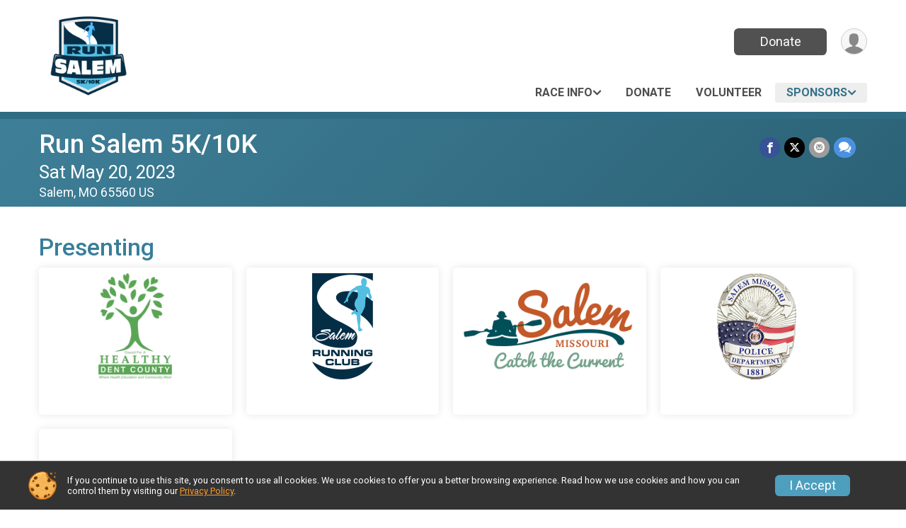

--- FILE ---
content_type: text/html; charset=utf-8
request_url: https://www.runsalemmo.com/Race/Sponsors/MO/Salem/RunSalem5K10K
body_size: 8860
content:
<!DOCTYPE html>
<html lang="en-US">
	<head>
				<script defer="defer" src="https://cdnjs.runsignup.com/ajax/libs/webfont/1.6.28/webfontloader.js" integrity="sha512-v/wOVTkoU7mXEJC3hXnw9AA6v32qzpknvuUF6J2Lbkasxaxn2nYcl+HGB7fr/kChGfCqubVr1n2sq1UFu3Gh1w==" crossorigin="anonymous"></script>
		<link rel="preconnect" href="https://fonts.gstatic.com" />
		<link rel="preconnect" href="https://www.gstatic.com" />
		<link rel="preconnect" href="https://fonts.googleapis.com" />

				<script defer="defer" type="text/javascript" src="https://d368g9lw5ileu7.cloudfront.net/js/race/templates/raceTemplate3.min.bOzgCU.js"></script>		<script defer="defer" type="text/javascript" src="https://d368g9lw5ileu7.cloudfront.net/js/ui/stickyHeader.min.bLz6Mi.js"></script>
				<script defer="defer" type="text/javascript" src="https://d368g9lw5ileu7.cloudfront.net/js/components/lazyLoad.min.bLGmDc.js"></script>		
				<link rel="stylesheet" type="text/css" href="https://d368g9lw5ileu7.cloudfront.net/css/frameRaceTemplate3.scss.rsu.min.bPB8VX.css" />

		

			<meta name="viewport" content="width=device-width,initial-scale=1,shrink-to-fit=no,viewport-fit=cover" />
	<meta http-equiv="Content-Type" content="text/html;charset=utf-8" />
					
	<meta name="verify-v1" content="pPPI9MXDo069DhV+2itqhV46AR8OWnG+NxzCulTUTns=" />
<meta name="google-site-verification" content="wFyq2zuG7IBY5ilQqEELBypyn04UZIYBgKPHrTMnTUg" />

	<link rel="canonical" href="https://www.runsalemmo.com/Race/Sponsors/MO/Salem/RunSalem5K10K" />

								<link rel="search" type="application/opensearchdescription+xml" title="RunSignup" href="/opensearch.xml" />
	
<title>Run Salem 5K/10K: Sponsors</title>

	<meta property="og:url" content="https://www.runsalemmo.com/Race/Sponsors/MO/Salem/RunSalem5K10K" />

		
	<meta property="og:title" content="Run Salem 5K/10K" />
	<meta name="twitter:title" content="Run Salem 5K/10K" />
			<meta name="keywords" content="Run, Running, Sign Up, Race Register, Race Director" />
	<meta name="description" content="The Run Salem 5K/10K is on Saturday May 20, 2023. It includes the following events: Run Salem 5K, Run Salem 10K, Healthy Dent County Family Fun Color Run/Walk - Adult, Healthy Dent County Family Fun Color Run/Walk - Kids (12 &amp; under), Virtual 5K, and Virtual 10K." />
	<meta property="og:description" content="The Run Salem 5K/10K is on Saturday May 20, 2023. It includes the following events: Run Salem 5K, Run Salem 10K, Healthy Dent County Family Fun Color Run/Walk - Adult, Healthy Dent County Family Fun Color Run/Walk - Kids (12 &amp; under), Virtual 5K, and Virtual 10K." />
	<meta name="twitter:description" content="The Run Salem 5K/10K is on Saturday May 20, 2023. It includes the following events: Run Salem 5K, Run Salem 10K, Healthy Dent County Family Fun Color Run/Walk - Adult, Healthy Dent County Family Fun Color Run/Walk - Kids (12 &amp; under), Virtual 5K, and Virtual 10K." />
	<meta property="og:type" content="website" />
				
									
										<meta property="og:image" content="https://d368g9lw5ileu7.cloudfront.net/races/race122099-social1200x630.bHM-Tt.jpg" />

										<meta property="og:image:width" content="1200" />
				<meta property="og:image:height" content="630" />
			
			<meta name="twitter:card" content="summary_large_image" />
			<meta name="twitter:image" content="https://d368g9lw5ileu7.cloudfront.net/races/race122099-social1200x630.bHM-Tt.jpg" />
				<meta property="og:site_name" content="Run Salem 5K/10K" />

		



		<link rel="icon" href="https://d368g9lw5ileu7.cloudfront.net/img/nonversioned/favicon/runsignup/icon.png" type="image/png" /> 	<link rel="icon" href="https://d368g9lw5ileu7.cloudfront.net/img/nonversioned/favicon/runsignup/icon.svg" type="image/svg+xml" /> 
		<link rel="apple-touch-icon" href="https://d368g9lw5ileu7.cloudfront.net/img/nonversioned/favicon/runsignup/apple-touch-icon.png" /> 
	<link rel="manifest" href="https://d368g9lw5ileu7.cloudfront.net/manifest/runsignup/site.bJOg53.webmanifest" />

				
							
	<link rel="stylesheet" type="text/css" href="https://d368g9lw5ileu7.cloudfront.net/css/sponsorDashboard.scss.rsu.min.bO77nl.css" />


		
				
								<link rel="stylesheet" type="text/css" href="https://d3dq00cdhq56qd.cloudfront.net/c13230.bPxM_5.bCrHQK/race/122099/fc3adb6473cf5f2a329b04619812dfee/themedRaceTemplate3-otf.scss.css" />
			
				<!-- DYNAMIC_CSS_PLACEHOLDER -->

				
<link rel="stylesheet" type="text/css" href="https://iad-dynamic-assets.runsignup.com/us-east-1-src/prod/iconfonts/ee8f7e0577a3411fb0287beac2f41140/style.css" />
				
	<script type="text/javascript" src="https://cdnjs.runsignup.com/ajax/libs/jquery/3.7.1/jquery.min.js" integrity="sha512-v2CJ7UaYy4JwqLDIrZUI/4hqeoQieOmAZNXBeQyjo21dadnwR+8ZaIJVT8EE2iyI61OV8e6M8PP2/4hpQINQ/g==" crossorigin="anonymous"></script>
	<script type="text/javascript" src="https://cdnjs.runsignup.com/ajax/libs/jqueryui/1.14.1/jquery-ui.min.js" integrity="sha512-MSOo1aY+3pXCOCdGAYoBZ6YGI0aragoQsg1mKKBHXCYPIWxamwOE7Drh+N5CPgGI5SA9IEKJiPjdfqWFWmZtRA==" crossorigin="anonymous"></script>

<script type="application/json" id="sessionJsData">
{
			"csrf": "QhCCOeriEboXyCby9i0zZbReLY34P8aM",
		"serverTzOffset": -18000000
}
</script>

<script type="text/javascript" src="https://d368g9lw5ileu7.cloudfront.net/js/session.min.bN4VU_.js"></script><script type="text/javascript" src="https://d368g9lw5ileu7.cloudfront.net/js/utils.min.bPhFFz.js"></script><script type="text/javascript" src="https://d368g9lw5ileu7.cloudfront.net/js/windows.min.bz27OH.js"></script>
	<script defer="defer" type="text/javascript" src="https://d368g9lw5ileu7.cloudfront.net/js/analytics/runalytics.min.bOsW8C.js"></script>	<script type="application/json" id="runalyticsData">
	{
					"raceId": 122099,
			"timezone": "America\/Chicago",
				"analyticsApiBaseUrl": "https:\/\/analytics.runsignup.com\/prod\/",
		"validTrackingSources": [1,100,200,300,400,500,600],
		"validTrackingMediums": [1,200,201,202,203,204,300,400,500,501,600]
	}
	</script>


		
									


	
					<script async src="https://www.googletagmanager.com/gtag/js?id=G-EW8QY8DJRE"></script>
		<script>//<![CDATA[
			window.dataLayer = window.dataLayer || [];
			function gtag(){dataLayer.push(arguments);}
			gtag('js', new Date());
			gtag('config', "G-EW8QY8DJRE"
											);
		//]]></script>
	
															<script async src="https://www.googletagmanager.com/gtag/js?id=G-QKEVS8BTWC"></script>
		<script>//<![CDATA[
			window.dataLayer = window.dataLayer || [];
			function gtag(){dataLayer.push(arguments);}
			gtag('js', new Date());
			gtag('config', "G-QKEVS8BTWC",
				{				"domain": "runsignup.com",
				"user_type": "public",
				"business_line": "RunSignup",
				"site_type": "Race Site"				}
			);
								//]]></script>
	
				
		
					
				
				<script defer="defer" type="text/javascript" src="https://d368g9lw5ileu7.cloudfront.net/js/ui/rsuMobileNav.min.bO77bH.js"></script>	</head>
	<body data-popup-style="1">

				<a href="#mainContent" class="rsuBtn rsuBtn--xs rsuBtn--themed margin-0 rsuSkipNavLink">Skip to main content</a>

					<div id="blackOverlay" class="overlay overlayBlack"></div>



	<div id="acceptCookies" style="display: none;">
		<p>
			In order to use RunSignup, your browser must accept cookies.  Otherwise, you will not be able to register for races or use other functionality of the website.
			However, your browser doesn't appear to allow cookies by default.
		</p>
					<p>
				<b>Click the “Accept Cookie Policy” button below to accept the use of cookies on your browser.</b>
			</p>
			<p>
				If you still see this message after clicking the link, then your browser settings are likely set to not allow cookies.
				Please try enabling cookies.  You can find instructions at <a href="https://www.whatismybrowser.com/guides/how-to-enable-cookies/auto">https://www.whatismybrowser.com/guides/how-to-enable-cookies/auto</a>.
			</p>
			<hr class="hr--gray" />
			<div class="ta-center submitBackLinks">
				<form method="post" action="/WidgetAux/AcceptCookies" target="acceptCookies">
					<button type="submit" class="rsuBtn rsuBtn--primary">Accept Cookie Policy</button>
				</form>
			</div>
				<iframe name="acceptCookies" height="0" width="0" frameborder="0" scrolling="no"></iframe>
	</div>
	<script type="text/javascript" src="https://d368g9lw5ileu7.cloudfront.net/js/acceptCookiesPopup.min.bEboUX.js"></script>


				

				
		
								
	<div class="stickyHeader" data-scroll-top-down="160">
		<div class="stickyHeader__container container">
			<div class="stickyHeader__left">
				<button type="button" class="rsuMobileNavMenuBtn rsuMobileNavMenuBtn--sticky" aria-label="Toggle Mobile Navigation"><i class="icon icon-menu" aria-hidden="true" ></i></button>
				<div class="stickyHeader__logo hidden-xs-down">
										<a href="/" >
													<img src="https://d368g9lw5ileu7.cloudfront.net/races/race122099-logo-0.bHM-Tt.png" alt="Run Salem 5K/10K home" />
											</a>
				</div>
				<div class="stickyHeader__details">
					<h2 class="" >
													<a href="/Race/MO/Salem/RunSalem5K10K">Run Salem 5K/10K</a>
																							</h2>
					<span class="date">
																																																																										Sat May 20 2023
																											
																										</span>
				</div>
			</div>

						<div class="stickyHeader__actions stickyHeader__actions--mobile-flex">
								
																																										<a href="/Race/Donate/MO/Salem/RunSalem5K10K" class="rsuBtn rsuBtn--primary rsuBtn--md rsuBtn--mobile-responsive margin-tb-0">
														Donate
						
													</a>
									
			</div>
			<div class="stickyHeader__avatar-menu hidden-xs-down margin-l-10">
								
<button type="button" aria-label="User Menu" class="rsuCircleImg rsuCircleImg--xs "  data-rsu-menu="userRsuMenu2" style="background-image: url(https://d368g9lw5ileu7.cloudfront.net/img/user.bOhrdK.svg);"></button>
<div class="rsuMenu padding-0" id="userRsuMenu2" hidden="hidden">
	<div class="rsuMenu__content overflow-auto">
		<div class="rsuAccountMenu">
			<div class="rsuAccountMenu__header">
																					<img src="https://d368g9lw5ileu7.cloudfront.net/img/logos/logo-rsu.bIAeuH.svg"
					alt=""
					class="rsuAccountMenu__logo"
					style="width: 200px;"
				/>
			</div>
			<div class="rsuAccountMenu__content">
																		<a href="/Login" class="rsuAccountMenu__link">
						<div class="rsuAccountMenu__link__main">
							<div class="rsuAccountMenu__link__img rsuAccountMenu__link__img--signIn" aria-hidden="true"></div>
							<div class="rsuAccountMenu__link__content">
								<div class="rsuAccountMenu__link__content__title">Sign In</div>
							</div>
						</div>
					</a>

										<a href="/CreateAccount?redirect=%2FRace%2FSponsors%2FMO%2FSalem%2FRunSalem5K10K" class="rsuAccountMenu__link">
						<div class="rsuAccountMenu__link__main">
							<div class="rsuAccountMenu__link__img rsuAccountMenu__link__img--createAccount" aria-hidden="true"></div>
							<div class="rsuAccountMenu__link__content">
								<div class="rsuAccountMenu__link__content__title">Create Account</div>
							</div>
						</div>
					</a>

										<a href="https://help.runsignup.com/" class="rsuAccountMenu__link" target="_blank" rel="noopener noreferrer">
						<div class="rsuAccountMenu__link__main">
							<div class="rsuAccountMenu__link__img rsuAccountMenu__link__img--help" aria-hidden="true"></div>
							<div class="rsuAccountMenu__link__content">
								<div class="rsuAccountMenu__link__content__title">Help</div>
							</div>
						</div>
					</a>
							</div>
		</div>
	</div>
</div>

<script defer="defer" type="text/javascript" src="https://d368g9lw5ileu7.cloudfront.net/js/ui/rsuMenu.min.bNnn_m.js"></script>			</div>
		</div>
	</div>
		
				
<nav class="runnerUI3Nav rsuMobileNav rsuMobileNav--left" data-focus="#rsuMobileNavCloseBtn" aria-hidden="true">
	<button type="button" id="rsuMobileNavCloseBtn" class="rsuMobileNav__closeBtn rsuBtn rsuBtn--text--white rsuBtn--padding-xs margin-t-25 margin-l-10 margin-b-0" aria-label="Close or Skip Mobile Navigation"><i class="icon icon-cross fs-md-2 margin-0" aria-hidden="true" ></i></button>
	<div class="rsuMobileNav__content">
		<ul>
											<li class="rsuMobileNav__submenu">
											<button type="button" aria-label="rsuMobileNav Submenu" >
						Race Info</button>
					
																<ul>
															<li class="rsuMobileNav__link">
									<a href="/Race/Info/MO/Salem/RunSalem5K10K" >Race Info</a>
								</li>
																															<li >
										<a href="/Race/RunSalem5K10K/Page-3" >Race Day Schedule</a>
									</li>
																																<li >
										<a href="/Race/RunSalem5K10K/Page/coursemaps" >Course Maps</a>
									</li>
																																<li >
										<a href="/Race/RunSalem5K10K/Page-4" >FAQ</a>
									</li>
																																<li >
										<a href="/Race/RunSalem5K10K/Page/paperregistration" >Paper Registration</a>
									</li>
																					</ul>
									</li>
																											<li class="rsuMobileNav__link">
											<a href="/Race/Donate/MO/Salem/RunSalem5K10K"
													>Donate</a>
					
														</li>
																	<li class="rsuMobileNav__link">
											<a href="/Race/Volunteer/MO/Salem/RunSalem5K10K"
													>Volunteer</a>
					
														</li>
												<li class="rsuMobileNav__submenu">
											<button type="button" aria-label="rsuMobileNav Submenu" >
						Sponsors</button>
					
																<ul>
															<li class="rsuMobileNav__link">
									<a href="/Race/Sponsors/MO/Salem/RunSalem5K10K" >Sponsors</a>
								</li>
																															<li >
										<a href="/Race/RunSalem5K10K/Page/sponsorships" >Become a Sponsor!</a>
									</li>
																					</ul>
									</li>
							</ul>
	</div>
</nav>

				<div class="rsuMobileNavOverlay"></div>

				<div class="rsu-template-wrapper rsuMobileNavPageContainer">
			<div id="transparencyScreen"></div>

						
										
				
<div class="rsu-racesite-template2">
		
			
				
<div class="head">
	<div class="container">
		<div class="flex-parent flex-wrap">
			<button type="button" class="rsuMobileNavMenuBtn" aria-label="Toggle Mobile Navigation"><i class="icon icon-menu" aria-hidden="true" ></i></button>
			<div class="template-race-logo">
								<a href="/" >
											<img src="https://d368g9lw5ileu7.cloudfront.net/races/race122099-logo-0.bHM-Tt.png" alt="Run Salem 5K/10K home" />
									</a>
			</div>
			<div class="flex-1 flex-parent template-head-right flex-direction-column">
				<div class="action-buttons flex-parent align-items-center">
																																																												<a href="/Race/Donate/MO/Salem/RunSalem5K10K" class="rsuBtn rsuBtn--primary rsuBtn--mobile-responsive rsuBtn--full-width-sm margin-0">
																Donate
							
															</a>
																							
					<div class="template-avatar-menu">
						
<button type="button" aria-label="User Menu" class="rsuCircleImg rsuCircleImg--xs "  data-rsu-menu="userRsuMenu" style="background-image: url(https://d368g9lw5ileu7.cloudfront.net/img/user.bOhrdK.svg);"></button>
<div class="rsuMenu padding-0" id="userRsuMenu" hidden="hidden">
	<div class="rsuMenu__content overflow-auto">
		<div class="rsuAccountMenu">
			<div class="rsuAccountMenu__header">
																					<img src="https://d368g9lw5ileu7.cloudfront.net/img/logos/logo-rsu.bIAeuH.svg"
					alt=""
					class="rsuAccountMenu__logo"
					style="width: 200px;"
				/>
			</div>
			<div class="rsuAccountMenu__content">
																		<a href="/Login" class="rsuAccountMenu__link">
						<div class="rsuAccountMenu__link__main">
							<div class="rsuAccountMenu__link__img rsuAccountMenu__link__img--signIn" aria-hidden="true"></div>
							<div class="rsuAccountMenu__link__content">
								<div class="rsuAccountMenu__link__content__title">Sign In</div>
							</div>
						</div>
					</a>

										<a href="/CreateAccount?redirect=%2FRace%2FSponsors%2FMO%2FSalem%2FRunSalem5K10K" class="rsuAccountMenu__link">
						<div class="rsuAccountMenu__link__main">
							<div class="rsuAccountMenu__link__img rsuAccountMenu__link__img--createAccount" aria-hidden="true"></div>
							<div class="rsuAccountMenu__link__content">
								<div class="rsuAccountMenu__link__content__title">Create Account</div>
							</div>
						</div>
					</a>

										<a href="https://help.runsignup.com/" class="rsuAccountMenu__link" target="_blank" rel="noopener noreferrer">
						<div class="rsuAccountMenu__link__main">
							<div class="rsuAccountMenu__link__img rsuAccountMenu__link__img--help" aria-hidden="true"></div>
							<div class="rsuAccountMenu__link__content">
								<div class="rsuAccountMenu__link__content__title">Help</div>
							</div>
						</div>
					</a>
							</div>
		</div>
	</div>
</div>

					</div>
				</div>
				<div class="race-navigation flex-1">
					<nav class="runnerUI3Nav">
						<ul class="menu primaryMenu">
																						
	<li >
		<a
							href="#"
				data-is-parent-menu="T"
								>Race Info</a>

							<ul>
									<li>
						<a href="/Race/Info/MO/Salem/RunSalem5K10K" >Race Info</a>
					</li>
																			<li >
							<a href="/Race/RunSalem5K10K/Page-3" >Race Day Schedule</a>
						</li>
																				<li >
							<a href="/Race/RunSalem5K10K/Page/coursemaps" >Course Maps</a>
						</li>
																				<li >
							<a href="/Race/RunSalem5K10K/Page-4" >FAQ</a>
						</li>
																				<li >
							<a href="/Race/RunSalem5K10K/Page/paperregistration" >Paper Registration</a>
						</li>
												</ul>
			</li>
															
	<li >
		<a
							href="/Race/Donate/MO/Salem/RunSalem5K10K"
								>Donate</a>

					</li>
															
	<li >
		<a
							href="/Race/Volunteer/MO/Salem/RunSalem5K10K"
								>Volunteer</a>

					</li>
															
	<li class="current">
		<a
							href="#"
				data-is-parent-menu="T"
								>Sponsors</a>

							<ul>
									<li>
						<a href="/Race/Sponsors/MO/Salem/RunSalem5K10K" >Sponsors</a>
					</li>
																			<li >
							<a href="/Race/RunSalem5K10K/Page/sponsorships" >Become a Sponsor!</a>
						</li>
												</ul>
			</li>
																											</ul>
					</nav>
				</div>
			</div>
								</div>
	</div>
</div>

														
<div class="race-branding-interior ">
	<div class="container">
		<div class="p-rel race-details flex-parent flex-responsive flex-space-between  ">
			<div class="flex-2">
								<h1 class="runnerUITitle " >
											<a href="/Race/MO/Salem/RunSalem5K10K">Run Salem 5K/10K</a>
																			</h1>

								<div class="race-date">
										
																				Sat May 20, 2023
									
							</div>

								<div class="race-location">
																							Salem, MO 65560 US
											
														</div>
			</div>

						<div class="race-socialshare margin-t-15">
				<div class="shareLinks">
																		




		
												
						






<div class="rsuSocialMediaBtnGroup padding-10">
		<button type="button" class="rsuSocialMediaBtn icon icon-facebook rsuSocialMediaBtn--fb rsuSocialMediaBtn--small" aria-label="Share on Facebook"
		data-share-type="facebook"
		data-url=""
	>
	</button>
	
		<button type="button" class="rsuSocialMediaBtn icon icon-twitter-x rsuSocialMediaBtn--tw rsuSocialMediaBtn--small" data-share-type="twitter" data-popup-id-prefix="raceShareLink" aria-label="Share on Twitter"></button>
	
	<div id="raceShareLink-socialSharePopup-twitter" hidden="hidden" data-append-url="true">
		<div class="formInput margin-t-15">
			<label class="formInput__label margin-t-5" for="socialShareTwitterMessage">Enter your Tweet</label>
			<textarea rows="5" cols="100" class="noTinyMce margin-t-5" id="socialShareTwitterMessage" placeholder="Your Message" required="required">	Check out this race! </textarea>
		</div>

				<div data-action="post">
			<div class="ta-center submitBackLinks">
				<a href="#" rel="me" target="_blank" class="submit rsuBtn rsuBtn--twitter margin-0"><i class="icon icon-twitter-x margin-r-10" aria-hidden="true" ></i> Tweet</a>
			</div>
		</div>
	</div>

				<button type="button" class="rsuSocialMediaBtn icon icon-mail4 rsuSocialMediaBtn--gray rsuSocialMediaBtn--small" aria-label="Share via Email"
		data-share-type="email"
		data-default-recipient=""
		data-email-subject="Check out this race!"
		data-email-body="Check out this race!"
		data-append-current-url="true"
	>
	</button>
		<button type="button" class="rsuSocialMediaBtn icon icon-bubbles2 rsuSocialMediaBtn--sms rsuSocialMediaBtn--small" data-share-type="sms" data-popup-id-prefix="raceShareLink" aria-label="Share through Text"></button>
	
		<div id="raceShareLink-socialSharePopup-sms" hidden="hidden" data-append-url="true">
		<div class="formInput margin-t-15">
			<label class="formInput__label" for="socialShareSmsMessage">Enter your message</label>
			<textarea rows="5" cols="100" class="noTinyMce margin-t-5" id="socialShareSmsMessage" placeholder="Your Message" required="required">Check out this race!</textarea>
		</div>
		<p class="padding-0 ta-center fs-xs-2">Please be advised that utilizing this text feature may result in additional SMS and data charges from your mobile service provider. </p>
		<div data-action="send">
			<div class="ta-center submitBackLinks">
				<a href="" class="submit rsuBtn rsuBtn--twitter margin-0"><i class="icon icon-bubble" aria-hidden="true" ></i> Send Text</a>
			</div>
		</div>
	</div>
</div>

<script defer="defer" type="text/javascript" src="https://d368g9lw5ileu7.cloudfront.net/js/rsuSocialMediaButtons.min.bMZnZw.js"></script>															</div>
			</div>
		</div>
	</div>

		
	<span class="hero-opacity"></span>
</div>
								
				
		<script type="application/ld+json">{"@context":"http:\/\/schema.org","@type":"SportsEvent","additionalType":"Product","name":"Run Salem 5K\/10K","location":{"@type":"Place","name":"Salem","address":{"@type":"PostalAddress","streetAddress":"100 W. Fourth Street","addressLocality":"Salem","postalCode":"65560","addressRegion":"MO","addressCountry":"US"}},"startDate":"2023-05-20T02:00:00-05:00","endDate":"2023-05-20T23:30:59-05:00","description":"Run the streets of Salem to help raise funds for a future trail system in our community! The 5K\/10K event starts and finishes in Downtown Salem and loops through the town. The Healthy Dent County Family Fun Color Run\/Walk is a fun, untimed event with no results. The event is held in conjunction with the Run Salem 5K\/10K. The color run is a 1\/2 mile course, where Color Runners are doused from head to toe in a different colored powder. Participants wear white at the starting line and finish the race plastered in color.\r\nAll ages are welcome to participate so bring a friend, significant other or the whole family to support a good cause!\u00a0\r\nVirtual and in-person options are available.","url":"https:\/\/runsignup.com\/Race\/Sponsors\/MO\/Salem\/RunSalem5K10K","image":"https:\/\/d368g9lw5ileu7.cloudfront.net\/races\/races-122xxx\/122099\/raceBanner-FjaycRp0-bHNfbu.png","organizer":{"@type":"Organization","name":"Run Salem 5K\/10K","url":"https:\/\/runsignup.com\/"}}</script>

					
								<div class="race-content">
			<main id="mainContent">
																<div class="container">
					<div class="bs4-row">
						<div class="col-md-12">
														
							





						
				
															<h2>Presenting</h2>
						<div class="rsuTileGrid rsuTileGrid--4col">
									

<a href="/Race/122099/Sponsor/489871" class="rsuTileGrid__item popupTrigger rsuTileGrid__item--border rsuTileGrid__item__singleAction ta-left" data-race-sponsor-id="489871" data-offer-text="Offer" data-container="sponsor" data-sponsor-word="Presenting" data-sponsor-popup="489871" data-ajax-base-url="/Race/122099/SponsorJson/SponsorDetails?sponsorId=" data-sponsor-url="https://salemcommunitycenter.org/wp/">
	<div class="rsuTileGrid__item__wrapper width-100">
		<div class="rsuTileGrid__item__imgWrapper">
			<picture>
				<img src="https://d368g9lw5ileu7.cloudfront.net/races/race122099-racesponsor-0.bHNfeu.png" class="rsuTileGrid__item__img" alt="Sponsor Logo" />
			</picture>
		</div>
		<div class="rsuTileGrid__item__content">
			<h4 class="placeholder" data-placeholder="name"></h4>
					</div>
	</div>
</a>
									

<a href="/Race/122099/Sponsor/489872" class="rsuTileGrid__item popupTrigger rsuTileGrid__item--border rsuTileGrid__item__singleAction ta-left" data-race-sponsor-id="489872" data-offer-text="Offer" data-container="sponsor" data-sponsor-word="Presenting" data-sponsor-popup="489872" data-ajax-base-url="/Race/122099/SponsorJson/SponsorDetails?sponsorId=" >
	<div class="rsuTileGrid__item__wrapper width-100">
		<div class="rsuTileGrid__item__imgWrapper">
			<picture>
				<img src="https://d368g9lw5ileu7.cloudfront.net/races/race122099-racesponsor-0.bIbCOx.png" class="rsuTileGrid__item__img" alt="Sponsor Logo" />
			</picture>
		</div>
		<div class="rsuTileGrid__item__content">
			<h4 class="placeholder" data-placeholder="name"></h4>
					</div>
	</div>
</a>
									

<a href="/Race/122099/Sponsor/489873" class="rsuTileGrid__item popupTrigger rsuTileGrid__item--border rsuTileGrid__item__singleAction ta-left" data-race-sponsor-id="489873" data-offer-text="Offer" data-container="sponsor" data-sponsor-word="Presenting" data-sponsor-popup="489873" data-ajax-base-url="/Race/122099/SponsorJson/SponsorDetails?sponsorId=" data-sponsor-url="http://salemmo.com">
	<div class="rsuTileGrid__item__wrapper width-100">
		<div class="rsuTileGrid__item__imgWrapper">
			<picture>
				<img src="https://d368g9lw5ileu7.cloudfront.net/races/race122099-racesponsor-0.bHNfft.png" class="rsuTileGrid__item__img" alt="Sponsor Logo" />
			</picture>
		</div>
		<div class="rsuTileGrid__item__content">
			<h4 class="placeholder" data-placeholder="name"></h4>
					</div>
	</div>
</a>
									

<a href="/Race/122099/Sponsor/489874" class="rsuTileGrid__item popupTrigger rsuTileGrid__item--border rsuTileGrid__item__singleAction ta-left" data-race-sponsor-id="489874" data-offer-text="Offer" data-container="sponsor" data-sponsor-word="Presenting" data-sponsor-popup="489874" data-ajax-base-url="/Race/122099/SponsorJson/SponsorDetails?sponsorId=" >
	<div class="rsuTileGrid__item__wrapper width-100">
		<div class="rsuTileGrid__item__imgWrapper">
			<picture>
				<img src="https://d368g9lw5ileu7.cloudfront.net/races/race122099-racesponsor-0.bIwEPl.png" class="rsuTileGrid__item__img" alt="Sponsor Logo" />
			</picture>
		</div>
		<div class="rsuTileGrid__item__content">
			<h4 class="placeholder" data-placeholder="name"></h4>
					</div>
	</div>
</a>
									

<a href="/Race/122099/Sponsor/489877" class="rsuTileGrid__item popupTrigger rsuTileGrid__item--border rsuTileGrid__item__singleAction ta-left" data-race-sponsor-id="489877" data-offer-text="Offer" data-container="sponsor" data-sponsor-word="Presenting" data-sponsor-popup="489877" data-ajax-base-url="/Race/122099/SponsorJson/SponsorDetails?sponsorId=" data-sponsor-url="https://phelpshealth.org/">
	<div class="rsuTileGrid__item__wrapper width-100">
		<div class="rsuTileGrid__item__imgWrapper">
			<picture>
				<img src="https://d368g9lw5ileu7.cloudfront.net/races/race122099-racesponsor-0.bIpmPD.png" class="rsuTileGrid__item__img" alt="Sponsor Logo" />
			</picture>
		</div>
		<div class="rsuTileGrid__item__content">
			<h4 class="placeholder" data-placeholder="name"></h4>
					</div>
	</div>
</a>
							</div>
			<hr/>
													<h2>T-Shirt Sponsor</h2>
						<div class="rsuTileGrid rsuTileGrid--4col">
									

<a href="/Race/122099/Sponsor/489876" class="rsuTileGrid__item popupTrigger rsuTileGrid__item--border rsuTileGrid__item__singleAction ta-left" data-race-sponsor-id="489876" data-offer-text="Offer" data-container="sponsor" data-sponsor-word="T-Shirt Sponsor" data-sponsor-popup="489876" data-ajax-base-url="/Race/122099/SponsorJson/SponsorDetails?sponsorId=" data-sponsor-url="https://tcmarkets.com/store-finder/salem/">
	<div class="rsuTileGrid__item__wrapper width-100">
		<div class="rsuTileGrid__item__imgWrapper">
			<picture>
				<img src="https://d368g9lw5ileu7.cloudfront.net/races/race122099-racesponsor-0.bIplBx.png" class="rsuTileGrid__item__img" alt="Sponsor Logo" />
			</picture>
		</div>
		<div class="rsuTileGrid__item__content">
			<h4 class="placeholder" data-placeholder="name"></h4>
					</div>
	</div>
</a>
									

<a href="/Race/122099/Sponsor/489879" class="rsuTileGrid__item popupTrigger rsuTileGrid__item--border rsuTileGrid__item__singleAction ta-left" data-race-sponsor-id="489879" data-offer-text="Offer" data-container="sponsor" data-sponsor-word="T-Shirt Sponsor" data-sponsor-popup="489879" data-ajax-base-url="/Race/122099/SponsorJson/SponsorDetails?sponsorId=" data-sponsor-url="http://tcbanks.com">
	<div class="rsuTileGrid__item__wrapper width-100">
		<div class="rsuTileGrid__item__imgWrapper">
			<picture>
				<img src="https://d368g9lw5ileu7.cloudfront.net/races/race122099-racesponsor-0.bIFM4Y.png" class="rsuTileGrid__item__img" alt="Sponsor Logo" />
			</picture>
		</div>
		<div class="rsuTileGrid__item__content">
			<h4 class="placeholder" data-placeholder="name"></h4>
					</div>
	</div>
</a>
									

<a href="/Race/122099/Sponsor/533688" class="rsuTileGrid__item popupTrigger rsuTileGrid__item--border rsuTileGrid__item__singleAction ta-left" data-race-sponsor-id="533688" data-offer-text="Offer" data-container="sponsor" data-sponsor-word="T-Shirt Sponsor" data-sponsor-popup="533688" data-ajax-base-url="/Race/122099/SponsorJson/SponsorDetails?sponsorId=" data-sponsor-url="https://fourrivers.org/">
	<div class="rsuTileGrid__item__wrapper width-100">
		<div class="rsuTileGrid__item__imgWrapper">
			<picture>
				<img src="https://d368g9lw5ileu7.cloudfront.net/races/race122099-racesponsor-0.bKqgci.png" class="rsuTileGrid__item__img" alt="Sponsor Logo" />
			</picture>
		</div>
		<div class="rsuTileGrid__item__content">
			<h4 class="placeholder" data-placeholder="name"></h4>
					</div>
	</div>
</a>
							</div>
			<hr/>
													<h2>Timing Service</h2>
						<div class="rsuTileGrid rsuTileGrid--4col">
									

<a href="/Race/122099/Sponsor/489880" class="rsuTileGrid__item popupTrigger rsuTileGrid__item--border rsuTileGrid__item__singleAction ta-left" data-race-sponsor-id="489880" data-offer-text="Offer" data-container="sponsor" data-sponsor-word="Timing Service" data-sponsor-popup="489880" data-ajax-base-url="/Race/122099/SponsorJson/SponsorDetails?sponsorId=" data-sponsor-url="https://split-secondtiming.com/">
	<div class="rsuTileGrid__item__wrapper width-100">
		<div class="rsuTileGrid__item__imgWrapper">
			<picture>
				<img src="https://d368g9lw5ileu7.cloudfront.net/races/race122099-racesponsor-0.bIbCQt.png" class="rsuTileGrid__item__img" alt="Sponsor Logo" />
			</picture>
		</div>
		<div class="rsuTileGrid__item__content">
			<h4 class="placeholder" data-placeholder="name"></h4>
					</div>
	</div>
</a>
							</div>
			<hr/>
		
							

	<script type="application/json" id="sponsorLogoAssetsAnalyticsData">
	{
		"sponsorLogoAssetIds": ["b775737c-af1e-446e-a376-6baa37bf407e","ac6ee95b-02eb-4246-a858-7a2e559e495d","ff979c1c-852d-4703-8648-285798c4ee55","3d22c470-a21f-4548-8401-21b15ac71965","1d71c158-c1d6-4757-b793-808ff1fd0b39","9ccb2da5-ba1c-46d7-9e5e-6ab78d807aba","01b92845-4024-4e08-9bc1-67c91734c10d","3264900a-3f08-4ef3-acd4-f5e288609c2f","9da62318-43e4-41d7-ad8e-eab1de7f9c71"]
	}
	</script>



	

		

							<div id="preloader-loader-sm-primary-preloader-template" hidden="hidden">
				<div class="primary-preloader loader-sm primary-preloader"></div>
			</div>
					<div id="preloader-loader-sm-secondary-preloader-template" hidden="hidden">
				<div class="primary-preloader loader-sm secondary-preloader"></div>
			</div>
					<div id="preloader-loader-sm-tertiary-preloader-template" hidden="hidden">
				<div class="primary-preloader loader-sm tertiary-preloader"></div>
			</div>
					<div id="preloader-loader-sm-gray-preloader-template" hidden="hidden">
				<div class="primary-preloader loader-sm gray-preloader"></div>
			</div>
					<div id="preloader-loader-sm-white-preloader-template" hidden="hidden">
				<div class="primary-preloader loader-sm white-preloader"></div>
			</div>
								<div id="preloader-loader-md-primary-preloader-template" hidden="hidden">
				<div class="primary-preloader loader-md primary-preloader"></div>
			</div>
					<div id="preloader-loader-md-secondary-preloader-template" hidden="hidden">
				<div class="primary-preloader loader-md secondary-preloader"></div>
			</div>
					<div id="preloader-loader-md-tertiary-preloader-template" hidden="hidden">
				<div class="primary-preloader loader-md tertiary-preloader"></div>
			</div>
					<div id="preloader-loader-md-gray-preloader-template" hidden="hidden">
				<div class="primary-preloader loader-md gray-preloader"></div>
			</div>
					<div id="preloader-loader-md-white-preloader-template" hidden="hidden">
				<div class="primary-preloader loader-md white-preloader"></div>
			</div>
								<div id="preloader-loader-lg-primary-preloader-template" hidden="hidden">
				<div class="primary-preloader loader-lg primary-preloader"></div>
			</div>
					<div id="preloader-loader-lg-secondary-preloader-template" hidden="hidden">
				<div class="primary-preloader loader-lg secondary-preloader"></div>
			</div>
					<div id="preloader-loader-lg-tertiary-preloader-template" hidden="hidden">
				<div class="primary-preloader loader-lg tertiary-preloader"></div>
			</div>
					<div id="preloader-loader-lg-gray-preloader-template" hidden="hidden">
				<div class="primary-preloader loader-lg gray-preloader"></div>
			</div>
					<div id="preloader-loader-lg-white-preloader-template" hidden="hidden">
				<div class="primary-preloader loader-lg white-preloader"></div>
			</div>
								<div id="preloader-loader-xl-primary-preloader-template" hidden="hidden">
				<div class="primary-preloader loader-xl primary-preloader"></div>
			</div>
					<div id="preloader-loader-xl-secondary-preloader-template" hidden="hidden">
				<div class="primary-preloader loader-xl secondary-preloader"></div>
			</div>
					<div id="preloader-loader-xl-tertiary-preloader-template" hidden="hidden">
				<div class="primary-preloader loader-xl tertiary-preloader"></div>
			</div>
					<div id="preloader-loader-xl-gray-preloader-template" hidden="hidden">
				<div class="primary-preloader loader-xl gray-preloader"></div>
			</div>
					<div id="preloader-loader-xl-white-preloader-template" hidden="hidden">
				<div class="primary-preloader loader-xl white-preloader"></div>
			</div>
								<div id="preloader-loader-xxl-primary-preloader-template" hidden="hidden">
				<div class="primary-preloader loader-xxl primary-preloader"></div>
			</div>
					<div id="preloader-loader-xxl-secondary-preloader-template" hidden="hidden">
				<div class="primary-preloader loader-xxl secondary-preloader"></div>
			</div>
					<div id="preloader-loader-xxl-tertiary-preloader-template" hidden="hidden">
				<div class="primary-preloader loader-xxl tertiary-preloader"></div>
			</div>
					<div id="preloader-loader-xxl-gray-preloader-template" hidden="hidden">
				<div class="primary-preloader loader-xxl gray-preloader"></div>
			</div>
					<div id="preloader-loader-xxl-white-preloader-template" hidden="hidden">
				<div class="primary-preloader loader-xxl white-preloader"></div>
			</div>
			
		<div id="preloader-svg" hidden="hidden">
		<svg version="1.1" id="loader-1" xmlns="http://www.w3.org/2000/svg" xmlns:xlink="http://www.w3.org/1999/xlink" x="0px" y="0px" viewBox="0 0 50 50" style="enable-background:new 0 0 50 50;" xml:space="preserve">
	<path fill="#000" d="M43.935,25.145c0-10.318-8.364-18.683-18.683-18.683c-10.318,0-18.683,8.365-18.683,18.683h4.068c0-8.071,6.543-14.615,14.615-14.615c8.072,0,14.615,6.543,14.615,14.615H43.935z" transform="rotate(159.908 25 25)">
		<animateTransform attributeType="xml" attributeName="transform" type="rotate" from="0 25 25" to="360 25 25" dur="0.6s" repeatCount="indefinite"></animateTransform>
	</path>
</svg>
<span class="preloaderText"></span>
	</div>

	<script defer="defer" type="text/javascript" src="https://d368g9lw5ileu7.cloudfront.net/js/ui/preloader.min.bLoxfV.js"></script>

<div id="sponsorDetailsPopup" style="display: none; overflow: hidden;">
	<div class="sponsor-header flex-parent align-items-center margin-t-25">
		<span class="sponsor-grid__outer flex-0"></span>
		<div class="info flex-1">
			<h5 data-placeholder="type"></h5>
			<h2 data-placeholder="name"></h2>
		</div>
	</div>
	<div class="body">
		<div class="bs4-row">
			<div class="col-sm-12">
				<div class="sponsor-offer-details" style="display:none;">
					<h2>SPONSOR OFFER</h2>
					<div data-placeholder="sponsor-offer-img-container" style="display:none;margin-top:25px;"></div>
					<div data-placeholder="sponsor-offer-desc-container" style="display:none;"></div>
					<div data-placeholder="sponsor-offer-link-container" style="display:none;margin-top:15px;"></div>
					<hr/>
				</div>

								<div id="sponsorDetailLoading" class="ta-center" hidden="hidden"></div>

				<div data-placeholder="desc" style="margin-bottom: 25px;white-space: pre-wrap;"></div>
				<div class="submitBackLinks">
					<a href="#" class="rsuBtn rsuBtn--primary viewSponsorWebsite" rel="noopener noreferrer" target="_blank">View Sponsor Website</a>
					<a href="#" class="rsuBtn rsuBtn--gray viewSponsorPage" rel="noopener noreferrer" target="_blank">View Sponsor Page</a>
				</div>
			</div>
		</div>
	</div>
</div>
<script type="text/javascript" src="https://d368g9lw5ileu7.cloudfront.net/js/race/sponsors/viewSponsors.min.bPCs-f.js"></script>
<script type="text/javascript">
$(function() {
	ViewSponsors.raceSponsorOffers = [];
});
</script>
						</div>
											</div>
				</div>
			</main>
		</div>
	
		
<div class="race-footer noPrint">
		

		
	<div class="bs4-row no-gutters race-footer-navigation">
		<div class="col-md-12">
			<div class="container">
				<div class="bs4-row foot-nav-column ">
																<div class="col-md-3 col-sm-3 race-footer-logo">
							<div class="race-logo-footer">
								<span class="footer-scale">
																		
																												<img src="https://d368g9lw5ileu7.cloudfront.net/races/race122099-logo-0.bHM-Tt.png" alt="Run Salem 5K/10K" />
																	</span>
							</div>
						</div>
					
																							<div class="col-md-3 col-sm-3 foot-nav-items">
								<ul>
																																																																											<li>
													<span class="foot-nav-item">Race Info</span>
													<ul>
																																																																										<li>
																	<a href="/Race/RunSalem5K10K/Page-3" class="foot-nav-item">Race Day Schedule</a>
																</li>
																																																																											<li>
																	<a href="/Race/RunSalem5K10K/Page/coursemaps" class="foot-nav-item">Course Maps</a>
																</li>
																																																																											<li>
																	<a href="/Race/RunSalem5K10K/Page-4" class="foot-nav-item">FAQ</a>
																</li>
																																																																											<li>
																	<a href="/Race/RunSalem5K10K/Page/paperregistration" class="foot-nav-item">Paper Registration</a>
																</li>
																																										</ul>
												</li>
																																																																																																<li>
													<span class="foot-nav-item">Sponsors</span>
													<ul>
																																																																										<li>
																	<a href="/Race/RunSalem5K10K/Page/sponsorships" class="foot-nav-item">Become a Sponsor!</a>
																</li>
																																										</ul>
												</li>
																																						</ul>
							</div>
													<div class="col-md-3 col-sm-3 foot-nav-items">
								<ul>
																																																															<li>
													<a href="/Race/Donate/MO/Salem/RunSalem5K10K" class="foot-nav-item">Donate</a>
												</li>
																																						</ul>
							</div>
													<div class="col-md-3 col-sm-3 foot-nav-items">
								<ul>
																																																															<li>
													<a href="/Race/Volunteer/MO/Salem/RunSalem5K10K" class="foot-nav-item">Volunteer</a>
												</li>
																																						</ul>
							</div>
															</div>
			</div>
		</div>
	</div>

	<div class="bs4-row no-gutters race-copyright">
				<div class="col-md-12">
			<div class="container">										<footer>
											<span class="copyrightText">Powered by RunSignup, &copy; 2026</span>
					
																																				<span class="alignRight margin-r-15">
							<a href="/Race/122099/PrivacyPolicy">Privacy Policy</a> |
							<a id="footerContactLink" href="/Race/Info/MO/Salem/RunSalem5K10K#contactFormSection" target="_blank" rel="noopener noreferrer">Contact This Race</a>
						</span>
									</footer>
						</div>		</div>
	</div>
</div>

	<script defer="defer" src="https://cdnjs.runsignup.com/ajax/libs/popper.js/2.11.8/umd/popper.min.js" integrity="sha512-TPh2Oxlg1zp+kz3nFA0C5vVC6leG/6mm1z9+mA81MI5eaUVqasPLO8Cuk4gMF4gUfP5etR73rgU/8PNMsSesoQ==" crossorigin="anonymous"></script>
	<script defer="defer" src="https://cdnjs.runsignup.com/ajax/libs/tippy.js/6.3.7/tippy.umd.min.js" integrity="sha512-2TtfktSlvvPzopzBA49C+MX6sdc7ykHGbBQUTH8Vk78YpkXVD5r6vrNU+nOmhhl1MyTWdVfxXdZfyFsvBvOllw==" crossorigin="anonymous"></script>

		</div>

			
						
		</div>

				




														



<div id="cookiePolicyPopup" class="drawer drawer--bottom">
	<div class="drawer__content flex-parent flex-responsive align-items-center">
		<img src="https://d368g9lw5ileu7.cloudfront.net/img/frontend2018/cookie-img.bFehfM.png" width="40" height="40" alt="" class="margin-r-15 margin-r-0-medium-down hidden-phone" />
				<div class="flex-2 margin-r-15 hidden-md-down">
			<p class="fs-xs-2 margin-0 padding-tb-5 lh-initial">
				If you continue to use this site, you consent to use all cookies. We use cookies to offer you a better browsing experience. Read how we use cookies and how you can control them by visiting our <a href="/About-Us/Privacy-Policy" target="_blank">Privacy Policy</a>.
			</p>
		</div>
				<div class="flex-2 hidden-md-up">
			<p class="fs-sm-1 margin-0 padding-tb-5 lh-initial">
				If you continue to use this site, you consent to use all cookies. <button type="button" class="rsuExpando bkg-none border-0 color-inherit fs-sm-1" data-content-id="cookieMsg" aria-controls="cookieMsg">Learn More</button>
			</p>
			<div class="rsuExpando__content" id="cookieMsg" aria-expanded="false" hidden="hidden">
				<p class="fs-xs-2 margin-0">We use cookies to offer you a better browsing experience. Read how we use cookies and how you can control them by visiting our <a href="/About-Us/Privacy-Policy" target="_blank">Privacy Policy</a>.</p>
			</div>
		</div>
				<button type="button" class="rsuBtn rsuBtn--secondary rsuBtn--sm">I Accept</button>
	</div>
</div>

<script defer="defer" type="text/javascript" src="https://d368g9lw5ileu7.cloudfront.net/js/ui/expando.min.bObPAI.js"></script><script defer="defer" type="text/javascript" src="https://d368g9lw5ileu7.cloudfront.net/js/frontend.min.bOuWg-.js"></script>						

																			
		
		
		
		
		
		
		
		
		
		
		
			
						
				
		
		
		
		
		
		
		
				
		
		
		
		
			
									
				
	</body>
</html>
